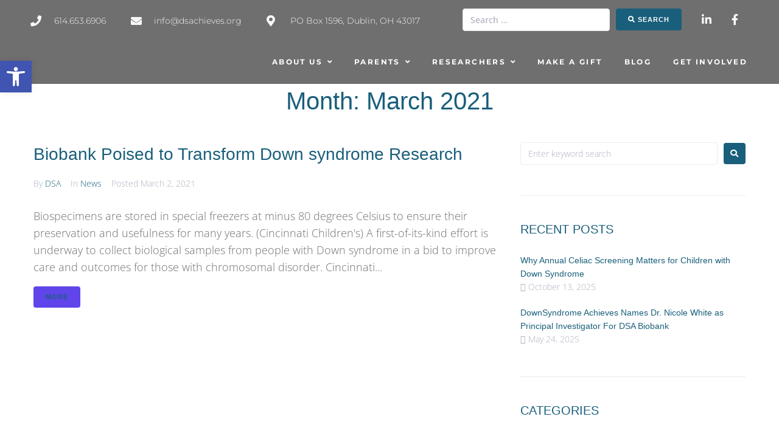

--- FILE ---
content_type: text/css
request_url: https://downsyndrome-achieves-v1753886964.websitepro-cdn.com/wp-content/uploads/jet-menu/jet-menu-general.css?ver=1698243314
body_size: 101
content:
.jet-menu .jet-menu-item .top-level-link {font-size:14px; font-family:Montserrat, sans-serif; font-weight:700; text-transform:uppercase; line-height:2.14em; letter-spacing:0.1em; color:#ffffff; padding-top:8px; padding-right:13px; padding-bottom:8px; padding-left:12px; margin-top:0px; margin-right:0px; margin-bottom:0px; margin-left:0px; border-top-left-radius:0px; border-top-right-radius:0px; border-bottom-right-radius:0px; border-bottom-left-radius:0px; }.jet-menu .jet-menu-item .top-level-link .jet-menu-icon {align-self:center; order:-1; color:#ffffff; }.jet-menu .jet-menu-item .sub-level-link .jet-menu-icon {align-self:center; order:-1; }.jet-menu .jet-menu-item .top-level-link .jet-menu-badge {flex:0 0 100%; width:0; order:-2; text-align:right; }.jet-menu .jet-menu-item .sub-level-link .jet-menu-badge {flex:0 0 100%; width:0; order:-2; text-align:right; }.jet-menu .jet-menu-item .top-level-link .jet-dropdown-arrow {align-self:center; order:2; color:#ffffff; }.jet-menu .jet-menu-item .sub-level-link .jet-dropdown-arrow {align-self:center; order:2; margin-left:auto !important; }.jet-menu  {justify-content:flex-end !important; }.jet-menu .jet-menu-item .jet-menu-item-desc.top-level-desc {color:#ffffff; }.jet-menu .jet-menu-item:hover > .top-level-link {color:#05bee2; }.jet-menu .jet-menu-item:hover > .top-level-link .jet-menu-item-desc.top-level-desc {color:#05bee2; }.jet-menu ul.jet-sub-menu {min-width:200px; }.jet-menu .jet-menu-item:hover > .top-level-link .jet-menu-icon {color:#05bee2; }.jet-menu .jet-menu-item:hover > .top-level-link .jet-dropdown-arrow {color:#05bee2; }.jet-mobile-menu-single .jet-mobile-menu__container-inner {background-color:#ff6600; }.jet-mobile-menu-single .jet-menu-icon {-webkit-align-self:center; align-self:center; }.jet-mobile-menu-single .jet-menu-badge {-webkit-align-self:center; align-self:center; }

--- FILE ---
content_type: text/plain
request_url: https://www.google-analytics.com/j/collect?v=1&_v=j102&a=296756863&t=pageview&_s=1&dl=https%3A%2F%2Fdsachieves.org%2F2021%2F03%2F&ul=en-us%40posix&dt=March%202021%20-%20Down%20Syndrome%20Achieves&sr=1280x720&vp=1280x720&_u=YADAAEABAAAAACAAI~&jid=1384346024&gjid=634765518&cid=963800020.1769532907&tid=UA-71349637-1&_gid=400534778.1769532908&_r=1&_slc=1&gtm=45He61n1n81KFMCSMFv859684520za200zd859684520&gcd=13l3l3l3l1l1&dma=0&tag_exp=103116026~103200004~104527906~104528501~104684208~104684211~105391253~115495939~115938466~115938469~116185181~116185182~116682876~117041587&z=1313652800
body_size: -564
content:
2,cG-SJ0F2LKTL9